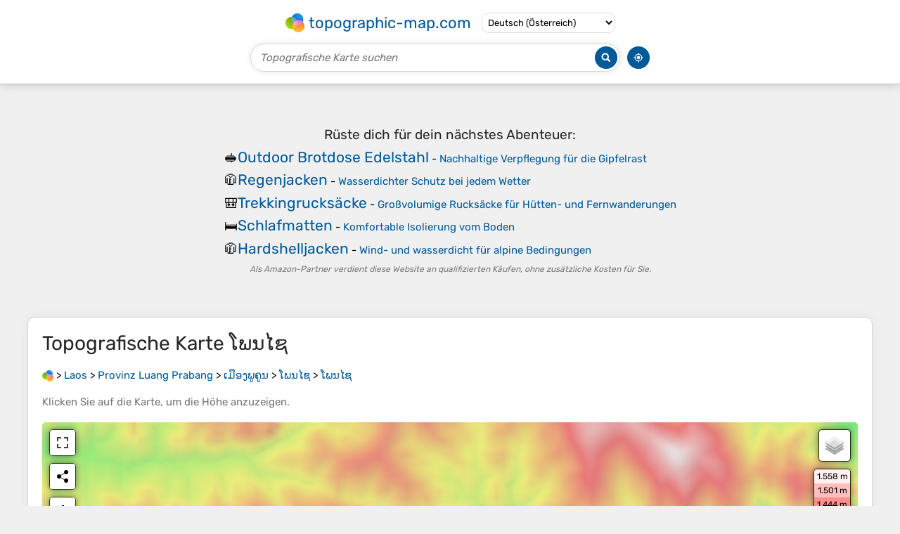

--- FILE ---
content_type: text/html; charset=UTF-8
request_url: https://de-at.topographic-map.com/map-hc1mtp/%E0%BB%82%E0%BA%9E%E0%BA%99%E0%BB%84%E0%BA%8A/
body_size: 3626
content:
<!DOCTYPE html><html lang="de"><head><meta charset="UTF-8"><script>dataLayer=[{event:'gtm.js','gtm.start':new Date().getTime()}];function gtag(){dataLayer.push(arguments)};gtag('consent','default',{ad_personalization:'denied',ad_storage:'denied',ad_user_data:'denied',analytics_storage:'denied'})</script><script async src="https://www.googletagmanager.com/gtm.js?id=GTM-PN9JFQMT"></script><script>adsbygoogle=[]</script><link href="https://fundingchoicesmessages.google.com" rel="preconnect"><script async crossorigin="anonymous" onload="GLOBALS['adsense']='loaded'" onerror="GLOBALS['adsense']='error'" src="https://pagead2.googlesyndication.com/pagead/js/adsbygoogle.js?client=ca-pub-9471645851872079"></script><link as="font" crossorigin="anonymous" href="/bin/classes/App/rubik.ttf" rel="preload" type="font/ttf"><link href="/bin/icon-234.png" rel="icon" type="image/png"><link href="/bin/icon-192.png" rel="apple-touch-icon"><meta content="width=device-width, initial-scale=1" name="viewport"><meta content="website" property="og:type"><meta content="Topografische Karten" property="og:site_name"><meta content="summary" name="twitter:card"><link href="https://de-at.topographic-map.com/map-hc1mtp/ໂພນໄຊ/" rel="canonical"><meta content="https://de-at.topographic-map.com/pub/maps/node/fz18/29kp27rr/thumbnail.jpg" property="og:image"><meta content="https://de-at.topographic-map.com/pub/maps/node/fz18/29kp27rr/thumbnail.jpg" name="twitter:image"><meta content="352" property="og:image:width"><meta content="352" property="og:image:height"><meta content="image/jpeg" property="og:image:type"><link as="script" href="/libs/leaflet/leaflet.js" rel="preload" type="application/javascript"><link as="script" href="/libs/fullscreen/fullscreen.min.js" rel="preload" type="application/javascript"><link as="style" href="/libs/leaflet/leaflet.css" rel="preload" type="text/css"><link as="style" href="/libs/fullscreen/fullscreen.css" rel="preload" type="text/css"><link as="image" href="/bin/modules/map/share.png" rel="preload" type="image/png"><link as="image" href="/libs/fullscreen/fullscreen.png" rel="preload" type="image/png"><link as="image" href="/libs/leaflet/images/layers.png" rel="preload" type="image/png"><link as="image" href="/bin/modules/map/colors.png" rel="preload" type="image/png"><link as="image" href="/bin/modules/map/lock.png" rel="preload" type="image/png"><link href="https://a.tile.openstreetmap.org" rel="preconnect"><link href="https://b.tile.openstreetmap.org" rel="preconnect"><link href="https://c.tile.openstreetmap.org" rel="preconnect"><script>GLOBALS={}</script><script>VERSION="202601261253";ADSENSE="9471645851872079"</script><script>GLOBALS['_texts']={"":{"elevationCoefficient":[{"minimum":null,"maximum":null,"context":null,"value":"1"}],"close":[{"minimum":null,"maximum":null,"context":null,"value":"Schlie\u00dfen"}]},"modules.map":{"share":[{"minimum":null,"maximum":null,"context":null,"value":"Teilen"}],"email":[{"minimum":null,"maximum":null,"context":null,"value":"E-Mail"}],"elevation":[{"minimum":null,"maximum":null,"context":null,"value":"$elevation&nbsp;m"}]}}</script><script defer src="/?_path=api._js&amp;files=templates.default%2Capps.map.home%2Cmodules.advertisement%2Cmodules.amazon%2Cmodules.map%2Cmodules.breadcrumb&amp;version=202601261253"></script><script>GLOBALS['_locale']={"language":"de","point":",","separator":"."};appTime="hxd06xo";appMap={"id":"hc1mtp"};moduleMap={"id":"hc1mtp","latitude":19.52423,"longitude":102.40266,"southLatitude":19.50423,"westLongitude":102.38266,"northLatitude":19.54423,"eastLongitude":102.42266};</script><link href="/?_path=api._css&amp;files=templates.default%2Capps.map.home%2Cmodules.advertisement%2Cmodules.amazon%2Cmodules.map%2Cmodules.breadcrumb&amp;version=202601261253" rel="stylesheet"><meta content="index, follow" name="robots"><title>Topografische Karte ໂພນໄຊ, Höhe, Relief</title><meta content="Topografische Karte ໂພນໄຊ, Höhe, Relief" property="og:title"><meta content="Topografische Karte ໂພນໄຊ, Höhe, Relief" name="twitter:title"><meta content="Durchschnittliche Höhe: 1.159 m • ໂພນໄຊ, ເມືອງພູຄູນ, Provinz Luang Prabang, Laos • Visualisierung und Teilen von kostenlosen topografischen Karten." name="description"><meta content="Durchschnittliche Höhe: 1.159 m • ໂພນໄຊ, ເມືອງພູຄູນ, Provinz Luang Prabang, Laos • Visualisierung und Teilen von kostenlosen topografischen Karten." property="og:description"><meta content="Durchschnittliche Höhe: 1.159 m • ໂພນໄຊ, ເມືອງພູຄູນ, Provinz Luang Prabang, Laos • Visualisierung und Teilen von kostenlosen topografischen Karten." name="twitter:description"><meta content="de_AT" property="og:locale"><meta content="https://de-at.topographic-map.com/map-hc1mtp/%E0%BB%82%E0%BA%9E%E0%BA%99%E0%BB%84%E0%BA%8A/" property="og:url"></head><body itemscope itemtype="https://schema.org/ItemPage https://schema.org/Map"><div id="template"><header itemprop="hasPart" itemscope itemtype="https://schema.org/WPHeader"><div><div><div itemprop="mainEntity" itemscope itemtype="https://schema.org/CollectionPage"><a href="/" itemprop="url" title="Kostenlose topografische Karten, Höhe, Relief"><img alt="Kostenlose topografische Karten, Höhe, Relief" itemprop="thumbnailUrl" loading="lazy" src="/bin/templates/default/icon.png"><span itemprop="name">topographic-map.com</span></a></div><select><option data-locale="da-dk" lang="da" value="66">Dansk (Danmark)</option><option data-locale="de-be" lang="de" value="14">Deutsch (Belgien)</option><option data-locale="de-de" lang="de" value="16">Deutsch (Deutschland)</option><option data-locale="de-lu" lang="de" value="17">Deutsch (Luxemburg)</option><option data-locale="de-ch" lang="de" value="15">Deutsch (Schweiz)</option><option data-locale="de-at" lang="de" selected value="13">Deutsch (Österreich)</option><option data-locale="en-au" lang="en" value="3">English (Australia)</option><option data-locale="en-bw" lang="en" value="46">English (Botswana)</option><option data-locale="en-ca" lang="en" value="11">English (Canada)</option><option data-locale="en-hk" lang="en" value="48">English (Hong Kong)</option><option data-locale="en-in" lang="en" value="49">English (India)</option><option data-locale="en-ie" lang="en" value="6">English (Ireland)</option><option data-locale="en-il" lang="en" value="57">English (Israel)</option><option data-locale="en-nz" lang="en" value="51">English (New Zealand)</option><option data-locale="en-ng" lang="en" value="50">English (Nigeria)</option><option data-locale="en-ph" lang="en" value="52">English (Philippines)</option><option data-locale="en-sg" lang="en" value="53">English (Singapore)</option><option data-locale="en-za" lang="en" value="54">English (South Africa)</option><option data-locale="en-gb" lang="en" value="5">English (United Kingdom)</option><option data-locale="en-us" lang="en" value="1">English (United States)</option><option data-locale="en-zm" lang="en" value="55">English (Zambia)</option><option data-locale="en-zw" lang="en" value="56">English (Zimbabwe)</option><option data-locale="es-ar" lang="es" value="21">Español (Argentina)</option><option data-locale="es-bo" lang="es" value="22">Español (Bolivia)</option><option data-locale="es-cl" lang="es" value="23">Español (Chile)</option><option data-locale="es-co" lang="es" value="24">Español (Colombia)</option><option data-locale="es-cr" lang="es" value="25">Español (Costa Rica)</option><option data-locale="es-cu" lang="es" value="58">Español (Cuba)</option><option data-locale="es-ec" lang="es" value="27">Español (Ecuador)</option><option data-locale="es-es" lang="es" value="28">Español (España)</option><option data-locale="es-gt" lang="es" value="29">Español (Guatemala)</option><option data-locale="es-hn" lang="es" value="30">Español (Honduras)</option><option data-locale="es-mx" lang="es" value="31">Español (México)</option><option data-locale="es-ni" lang="es" value="32">Español (Nicaragua)</option><option data-locale="es-pa" lang="es" value="33">Español (Panamá)</option><option data-locale="es-py" lang="es" value="36">Español (Paraguay)</option><option data-locale="es-pe" lang="es" value="34">Español (Perú)</option><option data-locale="es-do" lang="es" value="26">Español (Rep. Dominicana)</option><option data-locale="es-sv" lang="es" value="37">Español (Salvador)</option><option data-locale="es-uy" lang="es" value="39">Español (Uruguay)</option><option data-locale="es-ve" lang="es" value="40">Español (Venezuela)</option><option data-locale="fr-be" lang="fr" value="7">Français (Belgique)</option><option data-locale="fr-ca" lang="fr" value="12">Français (Canada)</option><option data-locale="fr-fr" lang="fr" value="2">Français (France)</option><option data-locale="fr-lu" lang="fr" value="10">Français (Luxembourg)</option><option data-locale="fr-ch" lang="fr" value="9">Français (Suisse)</option><option data-locale="it-it" lang="it" value="42">Italiano (Italia)</option><option data-locale="it-ch" lang="it" value="41">Italiano (Svizzera)</option><option data-locale="nl-be" lang="nl" value="20">Nederlands (België)</option><option data-locale="nl-nl" lang="nl" value="18">Nederlands (Nederland)</option><option data-locale="nb-no" lang="nb" value="67">Norsk (Norge)</option><option data-locale="pt-br" lang="pt" value="43">Português (Brasil)</option><option data-locale="pt-pt" lang="pt" value="44">Português (Portugal)</option><option data-locale="ru-ru" lang="ru" value="59">Pусский (Россия)</option><option data-locale="fi-fi" lang="fi" value="62">Suomi (Suomi)</option><option data-locale="sv-fi" lang="sv" value="65">Svenska (Finland)</option><option data-locale="sv-se" lang="sv" value="64">Svenska (Sverige)</option><option data-locale="uk-ua" lang="uk" value="63">Українська (Україна)</option><option data-locale="zh-cn" lang="zh" value="60">中文 (中国)</option><option data-locale="ja-jp" lang="ja" value="61">日本語 (日本)</option></select></div></div><div><div><form title="Topografische Karte suchen"><input maxlength="255" name="query" placeholder="Topografische Karte suchen" type="text"><input alt="Topografische Karte suchen" src="/bin/templates/default/search.png" type="image"></form><img alt="Geolokalisieren" loading="lazy" src="/bin/templates/default/geolocate.png" title="Geolokalisieren"></div></div></header><main id="app"><div class="moduleAdvertisement" itemprop="hasPart" itemscope itemtype="https://schema.org/WPAdBlock"><ins class="adsbygoogle" data-ad-client="ca-pub-9471645851872079" data-ad-format="auto" data-ad-slot="8911163133" data-full-width-responsive="false"></ins><script>adsbygoogle.push({})</script><div><span lang="en">👉&nbsp;<a href="https://tessadem.com/elevation-api/" target="_blank">Easily <b>get elevation data in JSON, GeoTIFF and KML formats</b> using <b>Elevation&nbsp;API</b></a></span></div><div><span>Vielen Dank für die Unterstützung dieser Website&nbsp;❤️<br><a href="https://donate.stripe.com/dR6bLYec50hS8sEfYY" rel="nofollow" target="_blank"><b>Spenden</b></a></span></div><div class="moduleAmazon"><h2>Rüste dich für dein nächstes Abenteuer:</h2><div><div><span>🥪</span><span><a href="https://www.amazon.de/s?k=brotdose+edelstahl&amp;language=de_AT&amp;tag=tessanet0f-21" target="_blank" rel="nofollow sponsored">Outdoor Brotdose Edelstahl</a>&nbsp;- <a href="https://www.amazon.de/s?k=brotdose+edelstahl&amp;language=de_AT&amp;tag=tessanet0f-21" target="_blank" rel="nofollow sponsored">Nachhaltige Verpflegung für die Gipfelrast</a></span></div><div><span>🧥</span><span><a href="https://www.amazon.de/s?k=regenjacke&amp;language=de_AT&amp;tag=tessanet0f-21" target="_blank" rel="nofollow sponsored">Regenjacken</a>&nbsp;- <a href="https://www.amazon.de/s?k=regenjacke&amp;language=de_AT&amp;tag=tessanet0f-21" target="_blank" rel="nofollow sponsored">Wasserdichter Schutz bei jedem Wetter</a></span></div><div><span>🎒</span><span><a href="https://www.amazon.de/s?k=trekkingrucksack&amp;language=de_AT&amp;tag=tessanet0f-21" target="_blank" rel="nofollow sponsored">Trekkingrucksäcke</a>&nbsp;- <a href="https://www.amazon.de/s?k=trekkingrucksack&amp;language=de_AT&amp;tag=tessanet0f-21" target="_blank" rel="nofollow sponsored">Großvolumige Rucksäcke für Hütten- und Fernwanderungen</a></span></div><div><span>🛏️</span><span><a href="https://www.amazon.de/s?k=schlafmatte&amp;language=de_AT&amp;tag=tessanet0f-21" target="_blank" rel="nofollow sponsored">Schlafmatten</a>&nbsp;- <a href="https://www.amazon.de/s?k=schlafmatte&amp;language=de_AT&amp;tag=tessanet0f-21" target="_blank" rel="nofollow sponsored">Komfortable Isolierung vom Boden</a></span></div><div><span>🧥</span><span><a href="https://www.amazon.de/s?k=hardshelljacke&amp;language=de_AT&amp;tag=tessanet0f-21" target="_blank" rel="nofollow sponsored">Hardshelljacken</a>&nbsp;- <a href="https://www.amazon.de/s?k=hardshelljacke&amp;language=de_AT&amp;tag=tessanet0f-21" target="_blank" rel="nofollow sponsored">Wind- und wasserdicht für alpine Bedingungen</a></span></div></div><p><em>Als Amazon-Partner verdient diese Website an qualifizierten Käufen, ohne zusätzliche Kosten für Sie.</em></p></div></div><section id="moduleMap"><h1>Topografische Karte <span lang="de">ໂພນໄຊ</span></h1><nav id="moduleBreadcrumb" itemprop="breadcrumb" itemscope itemtype="https://schema.org/BreadcrumbList"><span itemprop="itemListElement" itemscope itemtype="https://schema.org/ListItem"><a href="/" itemprop="item" title="Kostenlose topografische Karten, Höhe, Relief"><img alt="Kostenlose topografische Karten, Höhe, Relief" loading="lazy" src="/bin/modules/breadcrumb/icon.png"></a><meta content="topographic-map.com" itemprop="name"><meta content="1" itemprop="position"></span>&nbsp;&gt; <span itemprop="itemListElement" itemscope itemtype="https://schema.org/ListItem"><a href="/place-sdvb3/Laos/" itemprop="item"><strong itemprop="name" lang="de">Laos</strong></a><meta content="2" itemprop="position"></span>&nbsp;&gt; <span itemprop="itemListElement" itemscope itemtype="https://schema.org/ListItem"><a href="/place-nmbtp/Provinz-Luang-Prabang/" itemprop="item"><strong itemprop="name" lang="de">Provinz Luang Prabang</strong></a><meta content="3" itemprop="position"></span>&nbsp;&gt; <span itemprop="itemListElement" itemscope itemtype="https://schema.org/ListItem"><a href="/place-s75cf3/ເມືອງພູຄູນ/" itemprop="item"><strong itemprop="name" lang="de">ເມືອງພູຄູນ</strong></a><meta content="4" itemprop="position"></span>&nbsp;&gt; <span itemprop="itemListElement" itemscope itemtype="https://schema.org/ListItem"><a href="/place-p3kgmt/ໂພນໄຊ/" itemprop="item"><strong itemprop="name" lang="de">ໂພນໄຊ</strong></a><meta content="5" itemprop="position"></span>&nbsp;&gt; <span itemprop="itemListElement" itemscope itemtype="https://schema.org/ListItem"><a href="/map-hc1mtp/ໂພນໄຊ/" itemprop="item"><strong itemprop="name" lang="de">ໂພນໄຊ</strong></a><meta content="6" itemprop="position"></span></nav><p>Klicken Sie auf die <strong>Karte</strong>, um die <strong>Höhe</strong> anzuzeigen.</p><div class="map"></div><div class="moduleAmazon"><h2>Rüste dich für dein nächstes Abenteuer:</h2><div><div><span>🔦</span><span><a href="https://www.amazon.de/s?k=campinglaterne+led&amp;language=de_AT&amp;tag=tessanet0f-21" target="_blank" rel="nofollow sponsored">LED Campinglaterne</a>&nbsp;- <a href="https://www.amazon.de/s?k=campinglaterne+led&amp;language=de_AT&amp;tag=tessanet0f-21" target="_blank" rel="nofollow sponsored">Rundum-Beleuchtung für das Zelt oder den Lagerplatz</a></span></div><div><span>🏔️</span><span><a href="https://www.amazon.de/s?k=bergsteiger+ausruestung&amp;language=de_AT&amp;tag=tessanet0f-21" target="_blank" rel="nofollow sponsored">Bergsteiger Ausrüstung</a>&nbsp;- <a href="https://www.amazon.de/s?k=bergsteiger+ausruestung&amp;language=de_AT&amp;tag=tessanet0f-21" target="_blank" rel="nofollow sponsored">Grundausstattung für alpine Unternehmungen</a></span></div><div><span>📚</span><span><a href="https://www.amazon.de/s?k=wanderfuehrer+österreich&amp;language=de_AT&amp;tag=tessanet0f-21" target="_blank" rel="nofollow sponsored">Wanderführer Österreich</a>&nbsp;- <a href="https://www.amazon.de/s?k=wanderfuehrer+österreich&amp;language=de_AT&amp;tag=tessanet0f-21" target="_blank" rel="nofollow sponsored">Die schönsten Routen und Geheimtipps für die Alpen</a></span></div><div><span>🧗</span><span><a href="https://www.amazon.de/s?k=klettersteigset+komplett&amp;language=de_AT&amp;tag=tessanet0f-21" target="_blank" rel="nofollow sponsored">Klettersteigset Komplett</a>&nbsp;- <a href="https://www.amazon.de/s?k=klettersteigset+komplett&amp;language=de_AT&amp;tag=tessanet0f-21" target="_blank" rel="nofollow sponsored">Sicherheitsausrüstung für die schönsten Klettersteige Österreichs</a></span></div><div><span>👖</span><span><a href="https://www.amazon.de/s?k=wanderhose+winter&amp;language=de_AT&amp;tag=tessanet0f-21" target="_blank" rel="nofollow sponsored">Gefütterte Wanderhose</a>&nbsp;- <a href="https://www.amazon.de/s?k=wanderhose+winter&amp;language=de_AT&amp;tag=tessanet0f-21" target="_blank" rel="nofollow sponsored">Hält die Beine auch bei Minusgraden warm</a></span></div></div><p><em>Als Amazon-Partner verdient diese Website an qualifizierten Käufen, ohne zusätzliche Kosten für Sie.</em></p></div></section><section><h2>Über diese Karte</h2><div><div class="about" itemprop="description"><a href="/map-hc1mtp/ໂພນໄຊ/" itemprop="url" title="Topografische Karte ໂພນໄຊ, Höhe, Relief"><img alt="Topografische Karte ໂພນໄຊ, Höhe, Relief" itemprop="primaryImageOfPage image thumbnail" loading="lazy" src="/pub/maps/node/fz18/29kp27rr/thumbnail.jpg"></a><div><p><strong>Name</strong>: Topografische Karte <span lang="de">ໂພນໄຊ</span>, Höhe, Relief.</p><p><strong>Ort</strong>: <a href="https://www.google.com/maps/search/%E0%BB%82%E0%BA%9E%E0%BA%99%E0%BB%84%E0%BA%8A%2C%20%E0%BB%80%E0%BA%A1%E0%BA%B7%E0%BA%AD%E0%BA%87%E0%BA%9E%E0%BA%B9%E0%BA%84%E0%BA%B9%E0%BA%99%2C%20Provinz%20Luang%20Prabang%2C%20Laos" itemprop="contentLocation" itemscope itemtype="https://schema.org/Place" target="_blank"><span itemprop="name address" lang="de">ໂພນໄຊ, ເມືອງພູຄູນ, Provinz Luang Prabang, Laos</span> (<span itemprop="geo" itemscope itemtype="https://schema.org/GeoShape"><span itemprop="box">19.50423 102.38266 19.54423 102.42266</span></span>)<meta content="19.52423" itemprop="latitude"><meta content="102.40266" itemprop="longitude"></a></p><p><strong>Durchschnittliche Höhe</strong>: 1.159&nbsp;m</p><p><strong>Minimale Höhe</strong>: 761&nbsp;m</p><p><strong>Maximale Höhe</strong>: 1.443&nbsp;m</p></div></div></div></section><div class="moduleAdvertisement" itemprop="hasPart" itemscope itemtype="https://schema.org/WPAdBlock"><div><span lang="en">👉&nbsp;<a href="https://tessadem.com/elevation-api/" target="_blank">Easily <b>get elevation data in JSON, GeoTIFF and KML formats</b> using <b>Elevation&nbsp;API</b></a></span></div><div><span>Vielen Dank für die Unterstützung dieser Website&nbsp;❤️<br><a href="https://donate.stripe.com/dR6bLYec50hS8sEfYY" rel="nofollow" target="_blank"><b>Spenden</b></a></span></div><div class="moduleAmazon"><h2>Rüste dich für dein nächstes Abenteuer:</h2><div><div><span>🧺</span><span><a href="https://www.amazon.de/s?k=waschmittel+funktionsbekleidung&amp;language=de_AT&amp;tag=tessanet0f-21" target="_blank" rel="nofollow sponsored">Spezialwaschmittel Outdoor</a>&nbsp;- <a href="https://www.amazon.de/s?k=waschmittel+funktionsbekleidung&amp;language=de_AT&amp;tag=tessanet0f-21" target="_blank" rel="nofollow sponsored">Reinigt Membranen wie GORE-TEX schonend</a></span></div><div><span>🎒</span><span><a href="https://www.amazon.de/s?k=wanderrucksack+30l&amp;language=de_AT&amp;tag=tessanet0f-21" target="_blank" rel="nofollow sponsored">Wanderrucksack 30 Liter</a>&nbsp;- <a href="https://www.amazon.de/s?k=wanderrucksack+30l&amp;language=de_AT&amp;tag=tessanet0f-21" target="_blank" rel="nofollow sponsored">Die ideale Größe für Tagestouren in den österreichischen Alpen</a></span></div><div><span>🧺</span><span><a href="https://www.amazon.de/s?k=picknickdecke+isoliert&amp;language=de_AT&amp;tag=tessanet0f-21" target="_blank" rel="nofollow sponsored">Isolierte Picknickdecke</a>&nbsp;- <a href="https://www.amazon.de/s?k=picknickdecke+isoliert&amp;language=de_AT&amp;tag=tessanet0f-21" target="_blank" rel="nofollow sponsored">Perfekt für die Pause nach einer langen Wanderung</a></span></div><div><span>🪑</span><span><a href="https://www.amazon.de/s?k=campingstuhl+leicht&amp;language=de_AT&amp;tag=tessanet0f-21" target="_blank" rel="nofollow sponsored">Faltbarer Campingstuhl</a>&nbsp;- <a href="https://www.amazon.de/s?k=campingstuhl+leicht&amp;language=de_AT&amp;tag=tessanet0f-21" target="_blank" rel="nofollow sponsored">Entspannung im Basislager bei minimalem Gewicht</a></span></div><div><span>🧤</span><span><a href="https://www.amazon.de/s?k=fäustlinge+outdoor&amp;language=de_AT&amp;tag=tessanet0f-21" target="_blank" rel="nofollow sponsored">Warme Fausthandschuhe</a>&nbsp;- <a href="https://www.amazon.de/s?k=fäustlinge+outdoor&amp;language=de_AT&amp;tag=tessanet0f-21" target="_blank" rel="nofollow sponsored">Bestmöglicher Schutz gegen Erfrierungen an den Fingern</a></span></div></div><p><em>Als Amazon-Partner verdient diese Website an qualifizierten Käufen, ohne zusätzliche Kosten für Sie.</em></p></div></div></main><footer itemprop="hasPart" itemscope itemtype="https://schema.org/WPFooter"><div><div itemprop="hasPart" itemscope itemtype="https://schema.org/ItemPage https://schema.org/Map"><a href="/world/" itemprop="url"><span itemprop="name">Topografische Weltkarte</span></a></div><div>•</div><div itemprop="hasPart" itemscope itemtype="https://schema.org/WebPage"><a href="/legal/" itemprop="url" rel="nofollow"><span itemprop="name headline">Impressum</span></a></div><div>•</div><div itemprop="hasPart" itemscope itemtype="https://schema.org/ContactPage"><a href="/contact/" itemprop="url" rel="nofollow"><span itemprop="name headline">Kontakt</span></a></div><div>•</div><div itemprop="hasPart" itemscope itemtype="https://schema.org/WebPage"><a href="https://tessadem.com" itemprop="url" title="Near-global 30-meter Digital Elevation Model (DEM)"><span itemprop="name headline">Elevation database</span></a></div><div>•</div><div itemprop="hasPart" itemscope itemtype="https://schema.org/WebPage"><a href="https://tessadem.com/elevation-api/" itemprop="url" title="Easily get elevation data in JSON, GeoTIFF and KML formats"><span itemprop="name headline">Elevation API</span></a></div></div><div><div itemprop="hasPart" itemscope itemtype="https://schema.org/ProfilePage"><a href="https://www.facebook.com/topographic.map" itemprop="url" target="_blank"><img alt="Facebook" itemprop="thumbnailUrl" loading="lazy" src="/bin/templates/default/facebook.png"></a></div><div itemprop="hasPart" itemscope itemtype="https://schema.org/ProfilePage"><a href="https://twitter.com/topographic_map" itemprop="url" target="_blank"><img alt="Twitter" itemprop="thumbnailUrl" loading="lazy" src="/bin/templates/default/twitter.png"></a></div></div></footer><div class="moduleAmazon"><h2>Rüste dich für dein nächstes Abenteuer:</h2><div><div><span>🧦</span><span><a href="https://www.amazon.de/s?k=wandersocken&amp;language=de_AT&amp;tag=tessanet0f-21" target="_blank" rel="nofollow sponsored">Wandersocken</a>&nbsp;- <a href="https://www.amazon.de/s?k=wandersocken&amp;language=de_AT&amp;tag=tessanet0f-21" target="_blank" rel="nofollow sponsored">Blasenfreie Socken für lange Touren</a></span></div><div><span>🏔️</span><span><a href="https://www.amazon.de/s?k=alpin+ausruestung&amp;language=de_AT&amp;tag=tessanet0f-21" target="_blank" rel="nofollow sponsored">Alpine Ausrüstung</a>&nbsp;- <a href="https://www.amazon.de/s?k=alpin+ausruestung&amp;language=de_AT&amp;tag=tessanet0f-21" target="_blank" rel="nofollow sponsored">Essentials für Hochgebirgstouren</a></span></div><div><span>👒</span><span><a href="https://www.amazon.de/s?k=sonnenhut+breite+krempe&amp;language=de_AT&amp;tag=tessanet0f-21" target="_blank" rel="nofollow sponsored">Sonnenhut mit Nackenschutz</a>&nbsp;- <a href="https://www.amazon.de/s?k=sonnenhut+breite+krempe&amp;language=de_AT&amp;tag=tessanet0f-21" target="_blank" rel="nofollow sponsored">Maximaler Schutz vor Sonnenbrand im Hochgebirge</a></span></div><div><span>🛖</span><span><a href="https://www.amazon.de/s?k=huettenschlafsack+baumwolle&amp;language=de_AT&amp;tag=tessanet0f-21" target="_blank" rel="nofollow sponsored">Hüttenschlafsack Baumwolle</a>&nbsp;- <a href="https://www.amazon.de/s?k=huettenschlafsack+baumwolle&amp;language=de_AT&amp;tag=tessanet0f-21" target="_blank" rel="nofollow sponsored">Vorgeschrieben für Übernachtungen auf Alpenvereinshütten</a></span></div><div><span>🧺</span><span><a href="https://www.amazon.de/s?k=waschmittel+funktionsbekleidung&amp;language=de_AT&amp;tag=tessanet0f-21" target="_blank" rel="nofollow sponsored">Spezialwaschmittel Outdoor</a>&nbsp;- <a href="https://www.amazon.de/s?k=waschmittel+funktionsbekleidung&amp;language=de_AT&amp;tag=tessanet0f-21" target="_blank" rel="nofollow sponsored">Reinigt Membranen wie GORE-TEX schonend</a></span></div></div><p><em>Als Amazon-Partner verdient diese Website an qualifizierten Käufen, ohne zusätzliche Kosten für Sie.</em></p></div></div></body></html>

--- FILE ---
content_type: text/html; charset=utf-8
request_url: https://www.google.com/recaptcha/api2/aframe
body_size: 267
content:
<!DOCTYPE HTML><html><head><meta http-equiv="content-type" content="text/html; charset=UTF-8"></head><body><script nonce="QSpDK_zfF1VSSLewFd18Tw">/** Anti-fraud and anti-abuse applications only. See google.com/recaptcha */ try{var clients={'sodar':'https://pagead2.googlesyndication.com/pagead/sodar?'};window.addEventListener("message",function(a){try{if(a.source===window.parent){var b=JSON.parse(a.data);var c=clients[b['id']];if(c){var d=document.createElement('img');d.src=c+b['params']+'&rc='+(localStorage.getItem("rc::a")?sessionStorage.getItem("rc::b"):"");window.document.body.appendChild(d);sessionStorage.setItem("rc::e",parseInt(sessionStorage.getItem("rc::e")||0)+1);localStorage.setItem("rc::h",'1769818259982');}}}catch(b){}});window.parent.postMessage("_grecaptcha_ready", "*");}catch(b){}</script></body></html>

--- FILE ---
content_type: application/javascript; charset=UTF-8
request_url: https://de-at.topographic-map.com/?_path=api._js&files=templates.default%2Capps.map.home%2Cmodules.advertisement%2Cmodules.amazon%2Cmodules.map%2Cmodules.breadcrumb&version=202601261253
body_size: 11335
content:
(function(n,f,S,d,X,N,P,J,k,W,w,G,M,I,y,t,e,b,l,Z,R,E,g,U,x,m,z,T,p,H,Q,Y,B,i,F,O,a,c,D,q,u,o,h,v,j,K,A,_,C,r,s,V,fn,ff,fS,fd,fX,fN,fP,fJ,fk,fW,fw,fG,fM,fL,fI,fy,ft,fe,fb,fl,fZ,fR,fE,fg,fU,fx,fm,fz,fT,fp,fH,fQ,fY,fB,fi,fF,fO,fa,fc,fD,fq,fu,fo,fh,fv,fj,fK,fA,f_,fC,fr,fs,fV,Sn,Sf,SS,Sd,SX,SN,SP,SJ,Sk,SW,Sw,SG,SM,SL,SI,Sy,St,Se,Sb,Sl,SZ,SR,SE,Sg,SU,Sx,Sm,Sz,ST,Sp,SH,SQ,SY,SB,Si,SF,SO,Sa,Sc,SD,Sq,Su,So,Sh,Sv,Sj,SK,SA,S_,SC,Sr,Ss,SV,dn,df,dS,dd,dX,dN,dP,dJ,dk,dW,dw,dG,dM,dL,dI,dy,dt,de,db,dl,dZ,dR,dE,dg,dU,dx,dm,dz,dT,dp,dH,dQ,dY,dB,di,dF,dO,da,dc,dD,dq,du,dh,dv,dj,dK,dA,d_,dC,dr,ds,dV,Xn,Xf,XS,Xd,XX,XN,XP,XJ,Xk,XW,Xw,XG,XM,XL,XI,Xy,Xt,Xe,Xb,Xl,XZ,XR,XE,Xg,XU,Xx,Xm,Xz,XT,Xp,XH,XQ,XY,XB,Xi,XF,XO,Xa,Xc,XD,Xq,Xu,Xo,Xh,Xv,Xj,XK,XA,X_,XC,Xr,Xs,XV,Nn,Nf,NS,Nd,NX,NN,NP,NJ,Nk,NW,Nw,NG,NM,NL,NI,Ny,Nt,Ne,Nb,Nl,NZ,NR,NE,Ng,NU,Nx,Nm,Nz,NT,Np,NH,NQ,NY,NB,Ni,NF,NO,Na,Nc,ND,Nq,Nu,No,Nh,Nv,Nj,NK,NA,N_,NC,Nr,Ns,NV,Pn,Pf,PS,Pd,PX,PN,PP,PJ,Pk,PW,Pw,PG,PM,PL,PI,Py,Pt,Pe,Pb,Pl,PZ,PR,PE,Pg,PU,Px,Pm,Pz,PT,Pp,PH,PQ,PY,PB,Pi,PF,PO,Pa,Pc,PD,Pq,Pu,Po,Ph,Pv,Pj,PK,PA,P_,PC,Pr,Ps,PV,Jn,Jf,JS,Jd,JX,JN,JP,JJ,Jk,JW,Jw,JG,JM,JL,JI,Jy,Jt,Je,Jb,Jl,JZ,JR,JE,Jg,JU,Jx,Jm,Jz,JT,Jp,JH,JQ,JY,JB,Ji,JF,JO,Ja,Jc,JD,Jq,Ju,Jo,Jh,Jv,Jj,JK,JA,J_,JC,Jr,Js,JV,kn,kf,kS,kd,kX,kN,kP,kJ,kk,kW,kw,kG,kM,kL,kI,ky,kt,ke,kb,kl,kZ,kR,kE,kg,kU,kx,km,kz,kT,kp,kH,kQ,kY,kB,ki,kF,kO,ka,kc,kD,kq,ku,ko,kh,kv,kj,kK,kA,k_,kC,kr,ks,kV,Wn,Wf,WS,Wd,WX,WN,WP,WJ,Wk,WW,Ww,WG,WM,WL,WI,Wy,Wt,We,Wb,Wl,WZ,WR,WE,Wg,WU,Wx,Wm,Wz,WT,Wp,WH,WQ,WY,WB,Wi,WF,WO,Wa,Wc,WD,Wq,Wu,Wo,Wh,Wv,Wj,WK,WA,W_,WC,Wr,Ws,WV,wn,wf,wS,wd,wX,wN,wP){wJ=function(wk){wJ[PS](this,wk)};wJ[Pd][PX]=function(wW){wW=(wW?wW:{});new ww(n,{id:wW[f],method:S,parameters:{_path:d+this[PN]+X,options:Nm[PP](wW)},body:Nm[PP](this),success:function(wG){return(wW[N]?wW[N](wG):wG)},error:function(wM){return(wW[P]?wW[P](wM):false)}})};wJ[Pd][PJ]=function(wL){wL[Pd]=Nz[Pk](this);wL[Pd][PW]=wL;return wL};wJ[Pd][Pw]=function(wW){wW=(wW?wW:{});new ww(n,{id:wW[f],method:S,parameters:{_path:d+this[PN]+J,options:Nm[PP](wW)},body:Nm[PP](this),success:function(wG){return(wW[N]?wW[N](wG):wG)},error:function(wM){return(wW[P]?wW[P](wM):false)}})};wJ[Pd][fT]=function(wW){wW=(wW?wW:{});new ww(n,{id:wW[f],method:S,parameters:{_path:d+this[PN]+k,options:Nm[PP](wW)},body:Nm[PP](this),success:function(wG){return(wW[N]?wW[N](wG):wG)},error:function(wM){return(wW[P]?wW[P](wM):false)}})};wJ[PS]=function(){var wI=NT[Pd][PG][PM](arguments);for(var wy in arguments){for(var wt in arguments[wy])wI[wt]=arguments[wy][wt]}return wI};wJ[Pd][PL]=function(wW){wW=(wW?wW:{});new ww(n,{id:wW[f],method:S,parameters:{_path:d+this[PN]+W,options:Nm[PP](wW)},body:Nm[PP](this),success:function(wG){return(wW[N]?wW[N](wG):wG)},error:function(wM){return(wW[P]?wW[P](wM):false)}})};wJ[Pd][SG]=function(wW){wW=(wW?wW:{});new ww(n,{id:wW[f],method:S,parameters:{_path:d+this[PN]+w,options:Nm[PP](wW)},body:Nm[PP](this),success:function(wG){return(wW[N]?wW[N](wG):wG)},error:function(wM){return(wW[P]?wW[P](wM):false)}})};wJ[Pd][PI]=function(we,wW){wW=(wW?wW:{});new ww(n,{id:wW[f],method:S,parameters:{_path:d+this[PN]+G,file:Nm[PP](new wJ(we)),options:Nm[PP](wW)},body:we,progress:function(wb){return(wW[M]?wW[M](wb):wb)},success:function(wG){return(wW[N]?wW[N](wG):wG)},error:function(wM){return(wW[P]?wW[P](wM):false)}})};wJ[Pd][Py]=function(wW){wW=(wW?wW:{});new ww(n,{id:wW[f],delay:wW[I],method:S,parameters:{_path:d+this[PN]+y,options:Nm[PP](wW)},body:Nm[PP](this),success:function(wG){return(wW[N]?wW[N](wG):wG)},error:function(wM){return(wW[P]?wW[P](wM):false)}})};wl=wJ[Pd][PJ](function(wk){wJ[PM](this,wk);GLOBALS[t]=[]});wl[Pt]=function(wZ,wR,wW){wZ=((wZ!=Np)?wZ:e);wW=(wW?wW:{});for(var wE=0; wE<GLOBALS[b][wZ][wR][Pe]; wE++){var wg=((wW[l]==GLOBALS[b][wZ][wR][wE][XC])&&(wW[l]==GLOBALS[b][wZ][wR][wE][Xr]));var wU=((GLOBALS[b][wZ][wR][wE][XC]!=Np)&&(GLOBALS[b][wZ][wR][wE][Xr]!=Np)&&(wW[l]>=GLOBALS[b][wZ][wR][wE][XC])&&(wW[l]<=GLOBALS[b][wZ][wR][wE][Xr]));var wx=((GLOBALS[b][wZ][wR][wE][XC]!=Np)&&(GLOBALS[b][wZ][wR][wE][Xr]==Np)&&(wW[l]>=GLOBALS[b][wZ][wR][wE][XC]));var wm=((GLOBALS[b][wZ][wR][wE][Xr]!=Np)&&(GLOBALS[b][wZ][wR][wE][XC]==Np)&&(wW[l]<=GLOBALS[b][wZ][wR][wE][Xr]));var wz=(wg||((wW[l]!=Np)&&(wU||wx||wm)));var wT=(wW[Z]==GLOBALS[b][wZ][wR][wE][Z]);if(wz&&wT)return GLOBALS[b][wZ][wR][wE][Pb]}return wR};wp=new NH;wp[Pl]=function(wR){var wH=NQ[PZ][PR](new NY(R+wR+E));return(wH?NB(wH[2]):Np)};wp[PE]=function(wR,wQ,wW){wW=(wW?wW:{});var wY=[wR+g+Ni(wQ)];if(wW[U]!=Np)wY[Pg](x+wW[U]);if(wW[m]!=Np)wY[Pg](z+wW[m]);if(wW[T]!=Np)wY[Pg](p+wW[T]);wY[Pg](H);NQ[PZ]=wY[PU](Q)};wB=new NH;wB[Px]=function(wi){wi=wF[Px](wi);wi=wi[Pm](new NY(Y,B),i);return wi[Pm](new NY(F,B),e)};wO=function(wa,wW){this[Pz]=wa;this[Pz][PT]=O;this[Pz][SJ](a,this[a][Pp](this));this[Pz][SJ](c,this[c][Pp](this));this[PH]=(wW?wW:{});this[PQ]=[]};wO[Pd][PY]=function(wa,wc,wD){this[PQ][Pg](wa);wc[PB](function(wq){wa[SJ](wq,wD)});var wu=new NF(function(wo){wo[PB](function(wh){if(wa[Pi](D)!=wh[PF])wa[PO](new NO(q))})});wu[Pa](wa,{attributeFilter:[D],attributeOldValue:true})};wO[Pd][c]=function(wv){NQ[Pc][PD]();this[Pz][Pq](D);for(var wa in this[PQ])this[PQ][wa][Pq](D);return(this[PH][c]?this[PH][c][PM](this[Pz],wv):Np)};wO[Pd][a]=function(wj){NQ[Pc][PD]();if(this[Pz][Pu](D))return(this[PH][a]?this[PH][a][PM](this[Pz],wj,this[Pz][Pi](D)):Np);for(var wa in this[PQ]){if(NQ[fK][Po](this[PQ][wa])&&!this[PQ][wa][Pu](D))this[PQ][wa][PO](new NO(u))}for(var wa in this[PQ]){if(NQ[fK][Po](this[PQ][wa])){var wK=this[PQ][wa][Pi](D);if(wK==o){Na(this[Pz][PO][Pp](this[Pz],wj));return(this[PH][a]?this[PH][a][PM](this[Pz],wj,o):Np)}if(wK!=h){this[PQ][wa][Ph]({block:v,behavior:j});return(this[PH][a]?this[PH][a][PM](this[Pz],wj,wK):Np)}}}return(this[PH][a]?this[PH][a][PM](this[Pz],wj,h):Np)};wA=new NH;wA[Pv]=function(w_,wW){wW=(wW?wW:{});var wC=w_[Pj]();NT[Pd][PB][PM](w_[PK],function(wr){wC[PA](wA[Pv](wr,wW))});return(wW[K]?wW[K](wC,w_):wC)};wA[P_]=function(ws,wR,wV){if(ws[Pu](wR)){var wQ=ws[Pi](wR);wV[PB](function(Gn){Gn[PC](wR,wQ)})}else{wV[PB](function(Gn){Gn[Pq](wR)})}};wA[Pk]=function(Gf,wW){wW=(wW?wW:{});NQ[fK][Pr](A,Gf);var wa=NQ[fK][Ps](NQ[fK][PV]);for(var GS in wW[_])wa[PC](GS,wW[_][GS]);for(var Gd in wW[C])wa[Jn][Gd]=wW[C][Gd];if(wW[r]!=Np)wa[r]=wW[r];if(wW[s]!=Np)wa[s]=wW[s];for(var wq in wW[V])wa[SJ](wq,wW[V][wq]);if(wW[fn])wW[fn][Jf](wa,wW[ff]);for(var wL in wW[fS])wa[PA](wW[fS][wL]);return(wW[K]?wW[K](wa):wa)};wA[JS]=function(wa){while(wa[Jd])wa[Ps](wA[JS](wa[Jd]));return wa};wA[JX]=function(wQ){if(wQ==Np)return e;return wQ[Pm](new NY(fd,B),fX)[Pm](new NY(fN,B),fP)[Pm](new NY(fJ,B),fk)[Pm](new NY(fW,B),fw)};wA[JN]=function(wZ,wW){wW=(wW?wW:{});var GX=(wW[fn]?wW[fn]:NQ);var GN=NT[Pd][JP][PM](GX[JJ](wZ));return(wW[K]?wW[K](GN):GN)};wA[Jk]=function(wa){return wA[JW](wa)+wa[Jw]};wA[JG]=function(wZ,wW){wW=(wW?wW:{});var GX=(wW[fn]?wW[fn]:NQ);var wa=GX[JM](wZ);if(!wa){var wM={context:fG,message:fM+wZ+fL};return(wW[P]?wW[P](wM):false)}return(wW[N]?wW[N](wa):wa)};wA[JL]=function(wa){return(wa[JI]?(wa[Jy]+wA[JL](wa[JI])):wa[Jy])};wA[Jt]=function(wa){return wA[JL](wa)+wa[Je]};wA[JW]=function(wa){return(wa[JI]?(wa[Jb]+wA[JW](wa[JI])):wa[Jb])};wA[Jl]=function(wE,wW){wW=(wW?wW:{});wW[C][fI]=fy;wW[C][ft]=fe;return wA[Pk](fb+wE+fl,{parent:NQ[fK],styles:wW[C],callback:function(GP){var GJ=GP[Je];NQ[fK][Ps](GP);return(wW[K]?wW[K](GJ):GJ)}})};wA[fT]=function(Gk,GW,wW){wW=(wW?wW:{});if(!Gk[Pe])return(wW[N]?wW[N]():true);var Gw=Gk[PG]();if(GW==fZ){var wa=NQ[JZ](fR);wa[PC](fE,Gw);wa[PC](fg,fU)}if(GW==fx){var wa=NQ[JZ](fm);wa[PC](fz,Gw)}for(var GS in wW[_])wa[PC](GS,wW[_][GS]);wa[SJ](fT,wA[fT][Pp](wA,Gk,GW,wW));wa[SJ](P,function(wM){var wM={context:fp,message:fH+Gw+fQ+GW+fL};return(wW[P]?wW[P](wM):false)});var GX=(wW[fn]?wW[fn]:NQ[JR]);GX[PA](wa)};wA[JE]=function(wa,wW){wW=(wW?wW:{});var GG=[];var GM=wA[JW](wa)-Nc(ND(wa)[Jg])-(wW[fY]?wW[fY]:0);var GL=((NQ[fK][Jw]-GM)<Nq[JU])?(NQ[fK][Jw]-Nq[JU]):GM;var GI=(wW[fB]?wW[fB]:1.01);while(Nu[Jx](GL-Nq[Jm])>=Nu[Jz](GI,GG[Pe])){GG[Pg](GL);GL-=((GL>Nq[Jm])?Nu[Jz](GI,(GG[Pe]-1)):-Nu[Jz](GI,(GG[Pe]-1)))}for(var GM in GG[JT]()){Na(function(GM){No(0,GG[GM])},(GM*5),GM)}if(wW[K])Na(wW[K][Pp](Np),((GG[Pe]+1)*5))};wA[Jp]=function(wa,wD,wW){wW=(wW?wW:{});(new Nh(function(Gy,wu){Gy[PB](function(Gt){if(Gt[JH]){wD(Gt[JH]);wu[JQ]()}})},{rootMargin:wW[fi]}))[Pa](wa)};Ge=new NH;Ge[JY]=function(Gb){if(Gb==Np)return Np;var wH=Gb[PR](new NY(fF));var Gl=Nv(wH[3],36);return wH[1]+Nv(wH[2][JB](e)[Ji](function(GZ){return((Nv(GZ,36)-Gl+36)%36)[JF](36)})[PU](e),36)};Ge[JO]=function(wQ){if(wQ==Np)return Np;var wH=wQ[JF]()[PR](new NY(fO));var Gl=Nu[Ja](Nu[Jc]()*35)+1;return wH[1]+Nu[Jx](wQ)[JF](36)[JB](e)[Ji](function(GZ){return((Nv(GZ,36)+Gl)%36)[JF](36)})[PU](e)+Gl[JF](36)};Ge[JD]=function(wQ,GR,GE,Gg){var GU=Nu[Jz](10,GR);var Gx=Nu[Jq](wQ*GU)/GU;var Gm=Nu[Jx](Gx)[JF]()[JB](fa);var Gz=[];for(var wz=1; wz<=Gm[0][Pe]; wz++){Gz[Ju](Gm[0][Jo](Gm[0][Pe]-wz));if(!(wz%3)&&(wz!=Gm[0][Pe]))Gz[Ju](Gg)}if(Gm[1])Gz[Pg](GE+Gm[1]);if(Gx<0)Gz[Ju](i);return Gz[PU](e)};ww=function(GT,wW){wW=(wW?wW:{});var wG=GLOBALS[t][Jh](function(wG){return((wG[f]!=Np)&&(wG[f]==wW[f]))})[Jv]();if(wG)wG[fh]();else{wG=wJ[PS](new Nj,{id:wW[f]});GLOBALS[t][Pg](wG)}var Gp=(wW[fc]?wW[fc]:fD);if(wW[fq]){var GH=[];for(var GQ in wW[fq])GH[Pg](GQ+g+Ni(wW[fq][GQ]))}wG[Jj](Gp,(GT+(GH?(fu+GH[PU](fd)):e)));for(var GY in wW[fo])wG[JK](GY,wW[fo][GY]);if(wW[JA])wG[J_](wW[JA]);wG[PI][JC]=wW[M];wG[Jr]=wW[fh];wG[Js]=function(){if(wG[JV]==4){if(wG[kn]!=200){var wM={context:fv,message:fj,request:wG};return(wW[P]?wW[P](wM):false)}return(wW[N]?wW[N](wG):wG)}};NK(wG[I]);wG[I]=Na(wG[kf][Pp](wG,wW[fK]),wW[I])};ww[kS]=function(wD){var GB=GLOBALS[t][kd](function(wG){return(wG[JV]!=4)});return(GB?Na(ww[kS],Np,wD):wD())};wF=new NH;wF[kX]=function(GT,GH){var wH=GT[PR](new NY(fA));return wH[1]+(wH[2]?(wH[2]+fd):fu)+GH[PU](fd)+wH[3]};wF[kN]=function(GT,GH){var wH=GT[PR](new NY(fA));var GH=wH[2][kP](1)[JB](fd)[Jh](function(GQ){return((GQ!=e)&&(GH[kJ](GQ[JB](g)[0])==-1))});return wH[1]+(GH[Pe]?(fu+GH[PU](fd)):e)+wH[3]};wF[kk]=function(Gb,Gi,wW){wW=(wW?wW:{});if(Gi>=Gb[Pe])return Gb;var GF=((wW[f_]!=Np)?wW[f_]:fC);var GO=Gi-GF[Pe];var Ga=(wW[fr]?Gb[kP](0,GO):Gb[Pm](new NY(fs+GO+fV),Sn));if(Ga[Pe]>GO)return wF[kk](Gb,Gi,wJ[PS](wW,{cutting:true}));return((Gb[Pe]>Ga[Pe])?(Ga+GF):Ga)};wF[Px]=function(Gb){Gb=Gb[Pm](new NY(Sf,B),e);Gb=Gb[Pm](new NY(SS,B),Sd);return Gb[Pm](new NY(SX,B),e)};Gc=wl[Pd][PJ](function(){wl[PM](this);GLOBALS[fY]=Nu[Jq](new NA()[kW]()/1000)-Ge[JY](appTime);if(Nq[kw]){var GD=N_(function(){if(Nq[kG]){NC(GD);GLOBALS[SN]=SP;__tcfapi(SJ,2,function(Gq,Gu){if(Gu){var Go={storage:((!Gq[kM]||(((Gq[kL]==Sk)||(Gq[kL]==SW))&&Gq[kI][Se][755]&&Gq[ky][Se][1]))?1:0),adUserData:((!Gq[kM]||(((Gq[kL]==Sk)||(Gq[kL]==SW))&&Gq[kI][Se][755]&&Gq[ky][Se][3]))?1:0),adPersonalization:((!Gq[kM]||(((Gq[kL]==Sk)||(Gq[kL]==SW))&&Gq[kI][Se][755]&&Gq[ky][Se][4]))?1:0)};gtag(Sw,SG,{ad_personalization:(Go[SM]?SL:SI),ad_storage:(Go[Sy]?SL:SI),ad_user_data:(Go[St]?SL:SI),analytics_storage:(Go[Sy]?SL:SI)});wp[PE](Se,Nm[PP](Go),{maxAge:31536000,path:n,domain:Sb})}})}},50);Nr(fT,function(){Na(function(){if(!Nq[kG]){NC(GD);GLOBALS[SN]=P}},1000)})}});Gc[kt]=function(){return Ge[JO](Nu[Jq](new NA()[kW]()/1000)-GLOBALS[fY])};Gh=function(Gf,wW){wW=(wW?wW:{});wA[Pk](Sl+Gf+SZ,{parent:NQ[fK],events:{close:function(){NQ[fK][Ps](this);NQ[fK][Jn][ke]=SR}},callback:function(Gv){var GN=wA[JN](SE,{parent:Gv});if(GN[Pe]){GN[PB](function(wa){wa[SJ](Sg,Gv[PO][Pp](Gv,new NO(SU)))})}else{Gv[SJ](Sx,function(Gj){Gj[kb]()})}NQ[fK][Jn][ke]=fe;Gv[kl]();return(wW[K]?wW[K](Gv):Gv)}})};GK=new NH;GK[dR]=function(wT,GA){new ww(n,{headers:{token:Gc[kt]()},parameters:{_path:Sm,context:wT,target:GA,version:VERSION}})};G_=wJ[Pd][PJ](function(wk){wJ[PM](this,wk);this[PN]=Sz});G_[kZ]=function(GC,Gr){new ww(G_[kR](GC),{headers:{token:Gc[kt]()},mimeType:ST,success:function(wG){Gr[kE](G_[kg](GC))[kU](G_[kx](wG[km]));Gr[PH][kz]=wG}})};G_[kx]=function(Gb){var Gs=Sp;var GT=SH;var GV=0;while(GV<Gb[Pe]){var Mn=Gb[kT](GV++)&0xff;if(GV==Gb[Pe]){GT+=Gs[Jo](Mn>>2)+Gs[Jo]((Mn&0x3)<<4)+SQ;break}var Mf=Gb[kT](GV++);if(GV==Gb[Pe]){GT+=Gs[Jo](Mn>>2)+Gs[Jo](((Mn&0x3)<<4)|((Mf&0xF0)>>4))+Gs[Jo]((Mf&0xF)<<2)+g;break}var MS=Gb[kT](GV++);GT+=Gs[Jo](Mn>>2)+Gs[Jo](((Mn&0x3)<<4)|((Mf&0xF0)>>4))+Gs[Jo](((Mf&0xF)<<2)|((MS&0xC0)>>6))+Gs[Jo](MS&0x3F)}return GT};G_[kp]=function(Md,MX,MN,MP){if(Md>=0){var MX=Nu[kH](MX,0);var MJ=((MN!=MX)?(Nu[Jz](((Md-MX)/(MN-MX)),Nu[kH]((Nu[Jz](MP,1.5)/50),.3))*1087):0);if(MJ<64)return [0,(192+MJ),255];if(MJ<320)return [0,255,(319-MJ)];if(MJ<576)return [(MJ-320),255,0];if(MJ<832)return [255,(831-MJ),0];return [255,(MJ-832),(MJ-832)]}else{var MN=Nu[kQ](MN,-1);var MJ=((MN!=MX)?(Nu[Jz](((MN-Md)/(MN-MX)),(Nu[Jz](MP,2)/50))*447):0);if(MJ<192)return [0,(191-MJ),255];return [0,0,(447-MJ)]}};G_[kg]=function(GC){var Mk=GC[kY]();var MW=Nu[Ja](Nu[kH](Mk[kB](),GC[PH][ki][kB]())*3600)/3600;var Mw=Nu[kF](Nu[kQ](Mk[kO](),GC[PH][ki][kO]())*3600)/3600;var MG=G_[ka](MW,Mw);return [[MW,(Nu[Ja](Mk[kc]()*MG)/MG)],[Mw,(Nu[kF](Mk[kD]()*MG)/MG)]]};G_[kR]=function(GC){var Mk=G_[kg](GC);var GH=new Ns(NV[kq]);var MM=(GH[ku](SY)?GH[Pl](SY)[JB](SB):Np);return Si+Mk[0][0]+SF+Mk[0][1]+SO+Mk[1][0]+Sa+Mk[1][1]+((MM!=Np)?(Sc+MM[0]+SD+MM[1]+Sq+MM[2]):(Sc+GC[ko]()))+Su+VERSION};G_[ka]=function(MW,Mw){if((MW<-80)||(Mw>80))return 720;if((MW<-70)||(Mw>70))return 1200;if((MW<-60)||(Mw>60))return 1800;if((MW<-50)||(Mw>50))return 2400;return 3600};G_[kh]=function(GH,ML){for(var MI in ML){if(ML[MI]!=Np)GH[PE](MI,ML[MI]);else GH[PX](MI)}Pn[kv](Np,Np,(wA[JG](So)[fE]+(NT[kj](GH[kK]())[Pe]?(fu+GH):e)))};My=wJ[Pd][PJ](function(wk){wJ[PM](this,wk);this[PN]=Sh});Nr(Sv,function(){var Mt=wA[JG](Sj);var Me=wA[JG](SK,{parent:Mt});wA[JG](SA,{parent:Mt})[SJ](S_,function(){wp[PE](SC,this[Pb],{maxAge:8640000,path:n,domain:Sb});NV[kA](NV[fE][Pm](new NY(Sr),this[PH][this[k_]][Pi](Ss)))});var Mb=new wO(wA[JG](SV,{parent:Mt}),{submit:function(wj,wK){if(wK==h){this[PC](D,o);new Gh(dn,{callback:function(Gv){new ww(n,{parameters:{_path:df,query:Me[Pb],version:VERSION},success:function(wG){Gv[PO](new NO(SU));NV[kA](wG[km])},error:function(){Gv[PO](new NO(SU));NV[kA](dS)}})}})}}});Mb[PY](Me,[dd,S_,u,q],function(wq){if(wq[kC]==dd)this[Pq](D);if((wq[kC]==S_)||(wq[kC]==u))this[PC](D,((wF[Px](this[Pb])!=e)?h:dX));if(wq[kC]==q)wA[P_](this,D,[this[kr]])});wA[JG](dN,{parent:Mt})[SJ](Sg,function(){new Gh(dn,{callback:function(Gv){Na(function(){Pf[ks][kV](function(Ml){var MZ=Nu[Jq](Ml[Wn][Wf]*100000)/100000;var MR=Nu[Jq](Ml[Wn][WS]*100000)/100000;Gv[PO](new NO(SU));NV[kA](dP+MZ+SB+MR+dJ+((Ml[Wn][Wd]<25)?(dk+MZ+dW+MR):e))},function(){Gv[PO](new NO(SU));NV[kA](dw)},{enableHighAccuracy:true,timeout:10000})},300)}})})});Nr(Sv,function(){var ME=new G_(appMap);wA[JG](dG,{success:function(Mg){Mg[SJ](Sg,function(){new Gh((dM),{callback:function(Gv){wA[JG](dL,{parent:Gv})[SJ](Sg,ME[PX][Pp](ME,{context:dI,success:NV[Pm][Pp](NV,n),error:function(){Gv[PO](new NO(SU));new Gh(dy)}}))}})})}})});Nr(Sv,function(){wA[JN](dt)[PB](function(MU,Mx){MU[SJ](de,function(){(new NF(function(wo){wo[PB](function(){if(MU[Jd][Pu](db)&&MU[Jd][Pi](db)[PR](new NY(dl)))MU[PO](new NO(dZ))})}))[Pa](MU[Jd],{attributeFilter:[db]});MU[PO](new NO(dR))});MU[SJ](dR,function(){if(!GLOBALS[dE])return Na(MU[PO][Pp](MU,new NO(dR)),50);if(GLOBALS[dE]==SP){if(!GLOBALS[SN])return Na(MU[PO][Pp](MU,new NO(dR)),50);if(GLOBALS[SN]==P){if(Mx)wA[Jp](MU,MU[PO][Pp](MU,new NO(dg)));else MU[PO](new NO(dg))}}if(GLOBALS[dE]==P)MU[PO](new NO(dZ))});MU[SJ](dg,function(){Na(function(){if(MU[Jd][Pi](db)!=dU)MU[PO](new NO(dZ))},1000)});MU[SJ](dZ,function(){var Mm=[];NT[Pd][PB][PM](MU[WX],function(wL){if(wL[WN]==dx){Mm[Pg](wL);if(wL[WP][Po](dm))Mm[Pg](wL,wL,wL)}});wA[Pk](Mm[Nu[Ja](Nu[Jc]()*Mm[Pe])][WJ],{parent:wA[JS](MU)})});if(Nq[kw]){if(Mx){wA[Jp](MU,function(){MU[Wk](wA[Pk](dz+ADSENSE+dT));adsbygoogle[Pg]({});MU[PO](new NO(de))},{margin:dp})}else MU[PO](new NO(de))}else MU[PO](new NO(dZ))})});Nr(Sv,function(){var ME=new G_(moduleMap);var Mz=wA[JG](dH);wA[Jp](Mz,function(){wA[fT]([dQ,dY],fx,{success:function(){wA[fT]([dB],fZ);wA[fT]([di],fZ);var GH=new Ns(NV[kq]);var MT={OpenStreetMap:L[WW](dF,{id:1,minZoom:1,maxZoom:19,attribution:dO,filter:da}),OpenTopoMap:L[WW](dc,{id:2,minZoom:1,maxZoom:15,attribution:dD,filter:da}),'Carto Light':L[WW](dq,{id:3,minZoom:1,maxZoom:19,attribution:du,filter:dh}),'Esri Topo':L[WW](dv,{id:4,minZoom:1,maxZoom:19,attribution:dj,filter:dh}),'Esri Imagery':L[WW](dK,{id:5,minZoom:1,maxZoom:19,attribution:dj,filter:da}),CyclOSM:L[WW](dA,{id:6,minZoom:1,maxZoom:19,attribution:d_,filter:da})};var Gs=Nz[Ww](MT)[WG](function(Gs){return(Gs[PH][f]==GH[Pl](dC))});var Mp=(Gs?Gs:MT[dr]);var GC=L[Ji](Mz,{maxBounds:[[-80,-360],[84,360]],center:L[WM](ME[Wf],ME[WS]),layers:[Mp],dragging:!L[WL][WI],zoomControl:false,attributionControl:false});GC[PH][ds]=Nu[kQ](GC[Wy]([[ME[Wt],ME[We]],[ME[Wb],ME[Wl]]]),14);GC[WZ]((GH[ku](v)?GH[Pl](v)[JB](SB):GC[PH][v]),(GH[ku](ds)?GH[Pl](ds):GC[PH][ds]));new ww(G_[kR](GC),{headers:{token:Gc[kt](),cache:1},mimeType:ST,success:function(wG){var Gr=L[WR](G_[kx](wG[km]),G_[kg](GC),{request:wG});GC[WE](L[Wg][WU]({title:{false:e,true:e}}));GC[WE](new(L[Wx][PJ]({onAdd:wA[Pk][Pp](wA,dV,{childs:[wA[Pk](Xn+wl[Pt](Xf,XS)+Xd,{events:{click:function(MH){MH[kb]();MH[Wm]();wA[Pk](XX,{parent:NQ[fK],childs:[wA[Pk](XN+wl[Pt](Xf,XS)+XP),wA[Pk](XJ,{childs:[wA[Pk](XJ,{childs:[wA[Pk](XJ,{childs:[wA[Pk](Xk+Ni(NQ[Wz])+XW+Ni(NV[fE])+Xw+wl[Pt](Xf,XG)+XM),wA[Pk](XL+Ni(NV[fE])+XI),wA[Pk](Xy+Ni(NQ[Wz]+Xt+NV[fE])+Xe),wA[Pk](Xb+Ni(NV[fE])+Xl+Ni(NQ[Wz])+XZ),wA[Pk](XR+Ni(NV[fE])+XE)]}),wA[Pk](XJ,{childs:[wA[Pk](Xg+Ni(NV[fE])+XU+Ni(NQ[Wz])+Xx),wA[Pk](Xm+Ni(NV[fE])+Xz+Ni(NQ[Wz])+XT+Ni(wA[JG](Xp)[WT])+XH),wA[Pk](XQ+Ni(NV[fE])+XY),wA[Pk](XB+Ni(NV[fE])+XU+Ni(NQ[Wz])+Xi)]})]})]}),wA[Pk](XF+wl[Pt](Np,SU)+XO)],events:{close:function(){NQ[fK][Ps](this);NQ[fK][Jn][ke]=SR}},callback:function(Gv){wA[JG](Xa,{parent:Gv})[SJ](Sg,Gv[PO][Pp](Gv,new NO(SU)));NQ[fK][Jn][ke]=fe;Gv[kl]()}})}}})]}),options:{position:Xc}})));GC[Wp](XD,function(){Gr[WH](0);this[WQ][(!L[WL][WI]||this[WY]())?Xq:Xu]()});GC[WE](L[Wg][ds]({zoomInTitle:e,zoomOutTitle:e}));var MQ=L[Wg][WB](MT,{'<img loading="lazy" src="/bin/modules/map/colors.png">':Gr});GC[WE](MQ);GC[Wp](Xo,function(wq){Mp=wq[Wi];MQ[WF]();G_[kh](GH,{base:((Mp[PH][f]!=1)?Mp[PH][f]:Np)})});GC[Wp](Xh,function(){this[WO](Xv)[Jn][Jh]=(this[Wa](Gr)?Mp[PH][Jh]:e)});GC[WE](L[Wg][Wc]());GC[WE](L[Wg][WD]({prefix:Xj}));var MY=new(L[Wx][PJ]({onAdd:wA[Pk][Pp](wA,XK),options:{position:XA}}));if(GH[Pl](X_)!=0)GC[Wq](Gr);Gr[Wp](fT,function(){this[WH](.45);GC[WE](MY);var MP=GC[ko]();var MB=2-(MP-2)/14;var MX=Nv(Gr[PH][kz][Wu](XC),10);var MN=Nv(Gr[PH][kz][Wu](Xr),10);var Mi=(MN-MX)/Nu[Jz](19,MB);var MF=((MX<0)?(MX-15):MX);var MO=((MN>0)?(MN+15):MN);var Ma=15-(MO-MF);if(Ma>0)MO+=Ma;var GX=wA[JG](Xs);for(var wz=19; wz>=0; wz--){var Md=Mi*Nu[Jz](wz,MB)+MX;var MJ=G_[kp](Nu[Jq](Md),MF,MO,MP);wA[Pk](XV+MJ[0]+SB+MJ[1]+SB+MJ[2]+Nn+(((MJ[0]+.5*MJ[1]+.25*MJ[2])>120)?Nf:NS)+Xd+wl[Pt](Xf,Nd)[Pm](NX,Ge[JD]((Md*wl[Pt](Np,NN)),0,GLOBALS[SC][Wo],GLOBALS[SC][Wh]))+NP,{parent:GX})}wA[Pk](NJ+(GH[Pl](SY)?Nk:e)+NW,{parent:GX,events:{click:function(MH){MH[Wm]();if(MH[Wv][WN]==Nw){if(!MH[Wv][Wj])GC[WK](NG)[WK](NM);G_[kh](GH,{lock:((MH[Wv][Wj])?(MP+SB+MX+SB+MN):Np)})}}}})});GC[Wp](NG,Gr[WH][Pp](Gr,0));GC[Wp](NM,function(){if(this[Wa](Gr)){NK(Gr[WA]);Gr[WA]=Na(G_[kZ][Pp](G_,GC,Gr),300)}var Mc=this[W_]();G_[kh](GH,{center:(((Mc[WC]!=this[PH][v][WC])||(Mc[Wr]!=this[PH][v][Wr]))?((Nu[Jq](Mc[WC]*100000)/100000)+SB+(Nu[Jq](Mc[Wr]*100000)/100000)):Np)});var MP=this[ko]();G_[kh](GH,{zoom:((MP!=this[PH][ds])?MP:Np)})});GC[Wp](NL,function(){Gr[WH](0);G_[kZ](GC,Gr);MQ[WF]();G_[kh](GH,{overlay:Np})});GC[Wp](NI,function(){GC[Ws](MY);MQ[WF]();G_[kh](GH,{overlay:0,lock:Np})})}});var MD=L[NZ]({autoPan:false});GC[Wp](Sg,function(MH){MD[WV](MH[wn]);MD[wf](dn);MD[wS](this);new ww(n,{id:Ny,delay:1000,headers:{token:Gc[kt]()},parameters:{_path:Nt,latitude:MH[wn][WC],longitude:MH[wn][Wr],version:VERSION},success:function(wG){MD[wf](wl[Pt](Xf,Nd)[Pm](NX,Ge[JD](Ge[JY](wG[km]),0,GLOBALS[SC][Wo],GLOBALS[SC][Wh])))}})});GC[Wp](Ne,function(){var Mq=MD[wd]();G_[kh](GH,{popup:((Nu[Jq](Mq[WC]*100000)/100000)+SB+(Nu[Jq](Mq[Wr]*100000)/100000))})});GC[Wp](Nb,G_[kh][Pp](G_,GH,{popup:Np}));GC[Wp](Nl,GC[wX][Pp](GC));if(GH[ku](NZ))GC[WK](Sg,{latlng:L[WM](GH[Pl](NZ)[JB](SB))});if(ME[f]){GC[wN](NM,GK[dR][Pp](GK,NR,ME[f]));GC[wN](Sg,GK[dR][Pp](GK,NE,ME[f]));var Mu=function(MH){if(MH[Wv][Pi](Ng)==XS){NQ[fK][wP](Sg,Mu);GK[dR](NU,ME[f])}};NQ[fK][SJ](Sg,Mu)}}})});if(ME[f])Na(GK[dR][Pp](GK,Nx,ME[f]),3000)});new Gc})('/','id','POST','api.','.delete','success','error','.insert','.load','.synchronize','.update','.upload','progress','delay','.validate','_requests','','_texts','count','context','(^|; )','=(.+?)(; |$)','=','maxAge','max-age=','path','path=','domain','domain=','secure','; ','([\x20\x21\x22\x23\x24\x25\x26\x27\x28\x29\x2A\x2B\x2C\x2D\x2E\x2F\x3A\x3B\x3C\x3D\x3E\x3F\x40\x5B\x5C\x5D\x5E\x5F\x60\x7B\x7C\x7D]|’|–|«|»|“|”)+','g','-','^-+|-+$','javascript:;','submit','reset','data-validity','_observe','_validate','pending','valid','center','smooth','callback','beforeend','attributes','styles','innerHTML','innerText','events','parent','before','childs','&','&amp;','"','&quot;','<','&lt;','>','&gt;','js.classes._Html.get','Html getting error: path(',')','position','absolute','visibility','hidden','<span>','</span>','css','link','href','rel','stylesheet','javascript','script','src','load','js.classes._Html.load','Html loading error: script(','), type(','offset','speed','margin','^(-?)(\\w+)(\\w)$','^(-?)\\d+$','.','method','GET','parameters','?','headers','abort','js.classes._Request','Request error','body','([^?#]*)([^#]*)(.*)','breaking','…','cutting','^(.{1,','})(?: .*|$)','$1','[\x00\x01\x02\x03\x04\x05\x06\x07\x08\x0B\x0D\x0E\x0F\x10\x11\x12\x13\x14\x15\x16\x17\x18\x19\x1A\x1B\x1C\x1D\x1E\x1F\x7F]+','[\x09\x0A\x0C\x20\xA0]+',' ','^ +| +$','tcfapi','loaded','addEventListener','tcloaded','useractioncomplete','consent','update','adPersonalization','granted','denied','storage','adUserData','consents','topographic-map.com','<dialog>','</dialog>','auto','a[data-action~="close"]','click','close','cancel','api.logs.process','maps','text/plain; charset=x-user-defined','ABCDEFGHIJKLMNOPQRSTUVWXYZabcdefghijklmnopqrstuvwxyz0123456789+/','data:image/jpeg;base64,','==','lock',',','/?_path=api.maps.getOverlay&southLatitude=','&westLongitude=','&northLatitude=','&eastLongitude=','&zoom=','&minimum=','&maximum=','&version=','link[rel="canonical"]','users','DOMContentLoaded','#template','input[type="text"]','select','change','_locale','[a-z]{2}-[a-z]{2}','data-locale','form','<img loading="lazy" src="/bin/loading.gif">','api.maps.search','/404/','input','invalid','img[src="/bin/templates/default/geolocate.png"]','/world/?center=','&zoom=14','&popup=','%2C','/world/','#app a[data-action="delete"]','<p>Voulez-vous supprimer cette carte&nbsp;?</p><p>Cette action est irréversible.</p><footer><div><a data-action="close">Annuler</a><a data-action="delete">Supprimer</a></div></footer>','a[data-action="delete"]','js.apps.map.home','<p>Une erreur inattendue s’est produite, merci de réessayer plus tard.</p><footer><div><a data-action="close">Fermer</a></div></footer>','.moduleAdvertisement','initialize','data-ad-status','^unfill','draw','process','adsense','check','filled','DIV','moduleAmazon','<ins class="adsbygoogle" data-ad-client="ca-pub-','" data-ad-format="auto" data-ad-slot="7244865851" data-full-width-responsive="false">','200px 0px','#moduleMap > .map','/libs/leaflet/leaflet.js','/libs/fullscreen/fullscreen.min.js','/libs/leaflet/leaflet.css','/libs/fullscreen/fullscreen.css','https://{s}.tile.openstreetmap.org/{z}/{x}/{y}.png','<a href="https://www.openstreetmap.org/copyright" target="_blank">OpenStreetMap</a>','brightness(1.05) contrast(1.05) grayscale()','https://{s}.tile.opentopomap.org/{z}/{x}/{y}.png','<a href="https://www.openstreetmap.org/copyright" target="_blank">OpenStreetMap</a>&nbsp;| <a href="https://www.opentopomap.org" target="_blank">OpenTopoMap</a>','https://{s}.basemaps.cartocdn.com/light_all/{z}/{x}/{y}.png','<a href="https://www.openstreetmap.org/copyright" target="_blank">OpenStreetMap</a>&nbsp;| <a href="https://carto.com" target="_blank">Carto</a>','grayscale()','https://services.arcgisonline.com/ArcGIS/rest/services/World_Topo_Map/MapServer/tile/{z}/{y}/{x}','<a href="https://www.esri.com" target="_blank">Esri</a>','https://services.arcgisonline.com/ArcGIS/rest/services/World_Imagery/MapServer/tile/{z}/{y}/{x}','https://{s}.tile-cyclosm.openstreetmap.fr/cyclosm/{z}/{x}/{y}.png','<a href="https://www.openstreetmap.org/copyright" target="_blank">OpenStreetMap</a>&nbsp;| <a href="https://www.cyclosm.org" target="_blank">CyclOSM</a>','base','OpenStreetMap','zoom','<div class="leaflet-bar">','<a href="#" id="moduleMapShare" title="','modules.map','share','">','<dialog id="moduleMapShareDialog">','<h1>','</h1>','<div>','<div><a class="email" data-action="share" href="mailto:?subject=','&body=','" rel="nofollow">','email','</a></div>','<div><a class="facebook" data-action="share" href="https://www.facebook.com/sharer.php?u=','" rel="nofollow" target="_blank">Facebook</a></div>','<div><a class="whatsapp" data-action="share" href="https://wa.me/?text=','\n','" rel="nofollow" target="_blank">WhatsApp</a></div>','<div><a class="twitter" data-action="share" href="https://twitter.com/share?url=','&text=','" rel="nofollow" target="_blank">Twitter</a></div>','<div><a class="linkedin" data-action="share" href="https://www.linkedin.com/shareArticle?url=','" rel="nofollow" target="_blank">LinkedIn</a></div>','<div><a class="reddit" data-action="share" href="https://reddit.com/submit?url=','&title=','" rel="nofollow" target="_blank">Reddit</a></div>','<div><a class="pinterest" data-action="share" href="https://www.pinterest.com/pin/create/button/?url=','&description=','&media=','meta[property="og:image"]','" rel="nofollow" target="_blank">Pinterest</a></div>','<div><a class="vk" data-action="share" href="https://vk.com/share.php?url=','" rel="nofollow" target="_blank">VK</a></div>','<div><a class="tumblr" data-action="share" href="https://www.tumblr.com/share/link?url=','" rel="nofollow" target="_blank">Tumblr</a></div>','<footer><div><a data-action="close">','</a></div></footer>','a[data-action="close"]','topleft','fullscreenchange','enable','disable','baselayerchange','layeradd layerremove','tilePane','<a href="https://tessadem.com" target="_blank" title="Near-global 30-meter Digital Elevation Model (DEM)">Elevation database</a> | <a href="https://tessadem.com/elevation-api/" target="_blank" title="Easily get elevation from latitude and longitude">Elevation API</a>','<div id="moduleMapLegend">','topright','overlay','minimum','maximum','#moduleMapLegend','<div style="background:rgba(',', .75);color:','#000000','#ffffff','elevation','$elevation','elevationCoefficient','</div>','<label for="moduleMapLegendLock"><input',' checked',' id="moduleMapLegendLock" type="checkbox"><img alt="Lock" loading="lazy" src="/bin/modules/map/lock.png"></label>','INPUT','movestart','moveend','overlayadd','overlayremove','moduleMapElevation','api.maps.getElevation','popupopen','popupclose','dblclick','popup','js.modules.map.move','js.modules.map.click','data-action','js.modules.map.share','js.modules.map.hit',JSON,Object,Array,null,Function,document,RegExp,decodeURIComponent,encodeURIComponent,MutationObserver,Event,setTimeout,parseFloat,getComputedStyle,window,Math,scrollTo,IntersectionObserver,parseInt,XMLHttpRequest,clearTimeout,Date,setInterval,clearInterval,addEventListener,URLSearchParams,location,history,navigator,'merge','prototype','delete','_api','stringify','extend','create','constructor','insert','shift','call','synchronize','upload','validate','getText','length','value','get','cookie','match','set','push','join','wash','replace','element','action','bind','options','elements','listen','forEach','getAttribute','oldValue','dispatchEvent','observe','activeElement','blur','removeAttribute','hasAttribute','contains','scrollIntoView','clone','cloneNode','childNodes','appendChild','copyAttribute','setAttribute','insertAdjacentHTML','removeChild','lastChild','style','insertBefore','empty','firstChild','escape','getAll','slice','querySelectorAll','getBottom','getTop','offsetHeight','getFirst','querySelector','getLeft','offsetParent','offsetLeft','getRight','offsetWidth','offsetTop','getWidth','createElement','head','scroll','marginTop','innerHeight','abs','scrollY','pow','reverse','visible','isIntersecting','disconnect','decode','split','map','toString','encode','floor','random','format','round','unshift','charAt','filter','pop','open','setRequestHeader','mimeType','overrideMimeType','onprogress','onabort','onreadystatechange','readyState','status','send','wait','some','addParameters','removeParameters','substr','indexOf','shorten','getTime','adsbygoogle','__tcfapi','gdprApplies','eventStatus','vendor','purpose','getToken','overflow','preventDefault','showModal','displayOverlay','getOverlayUrl','setBounds','getOverlayBounds','setUrl','encodeOverlayUrl','responseText','request','charCodeAt','getColor','max','min','getBounds','getSouth','maxBounds','ceil','getNorth','getResolution','getWest','getEast','search','has','getZoom','updateUrl','replaceState','from','keys','assign','selectedIndex','type','parentNode','geolocation','getCurrentPosition','coords','latitude','longitude','accuracy','children','tagName','classList','outerHTML','prepend','tileLayer','values','find','latLng','Browser','mobile','getBoundsZoom','southLatitude','westLongitude','northLatitude','eastLongitude','setView','imageOverlay','addControl','control','fullscreen','Control','stopPropagation','title','content','on','setOpacity','dragging','isFullscreen','layers','layer','collapse','getPane','hasLayer','scale','attribution','addLayer','getResponseHeader','point','separator','target','checked','fire','timeout','getCenter','lat','lng','removeControl','setLatLng','latlng','setContent','addTo','getLatLng','closePopup','once','removeEventListener')